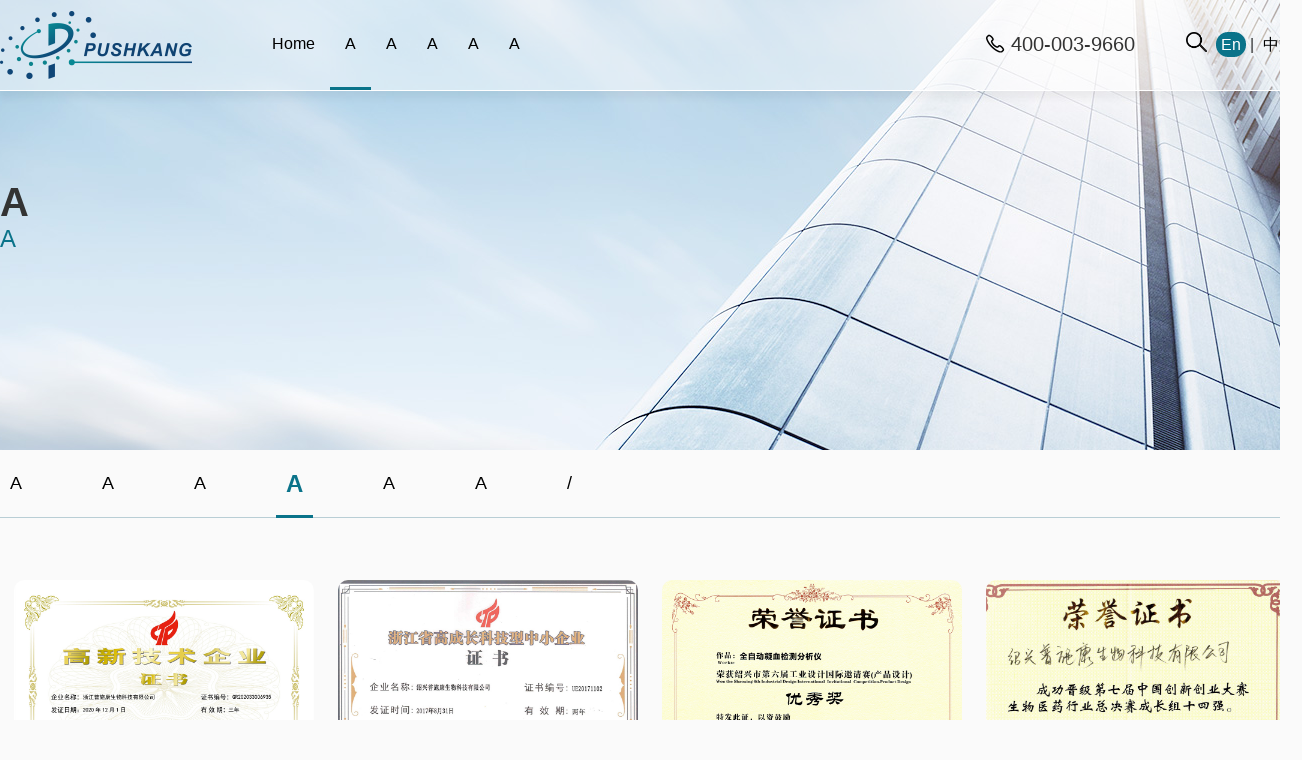

--- FILE ---
content_type: text/html;charset=UTF-8
request_url: http://www.pushkang.com.cn/view/detail?language=en&pid=1&catId=11
body_size: 34564
content:
<html xmlns="http://www.w3.org/1999/xhtml"
      xmlns:layout="http://www.ultraq.net.nz/web/thymeleaf/layout">

<head>
    <meta charset="utf-8" />
    <script>
        if(/Android|webOS|iPhone|iPod|BlackBerry/i.test(navigator.userAgent)) {
            document.write("<link type='text/css' href='/static/css/mobile_style.css' rel=stylesheet>");
        } else {
            document.write("<link type='text/css' href='/static/css/style.css' rel=stylesheet>");
        }
        if ( window.screen.width < 370 ) {
            document.write("<meta content='width=device-width,height=device-height,initial-scale=0.25,maximum-scale=0.25,user-scalable=no' name='viewport'>");
        } else {
            document.write("<meta content='width=device-width,height=device-height,initial-scale=0.285,maximum-scale=0.285,user-scalable=no' name='viewport'>");
        }
    </script>
    <script>
        document.body.addEventListener('touchstart',function(){});
    </script>
    <link rel="icon" href="/static/images/favicon.ico">
    <link type="text/css" href="/static/css/swiper.min.css" rel="stylesheet">
    <link type="text/css" href="/static/css/slick.css" rel="stylesheet">
    <link type="text/css" href="/static/css/animation.css" rel="stylesheet">
    <link rel="stylesheet" type="text/css" href="/static/css/style6.css" />
    <script type="text/javascript" src="/static/js/jquery-2.2.0.min.js"></script>
    <script type="text/javascript" src="/static/js/slick.min.js"></script>
    <script src="/static/js/modernizr-custom.js"></script>
    <script src="/static/js/swiper.min.js"></script>

    <script type="text/javascript" src="/static/js/imagesloaded.pkgd.min.js"></script>
    <script type="text/javascript" src="/static/js/masonry.pkgd.min.js"></script>
    <script type="text/javascript" src="/static/js/classie.js"></script>
    <script type="text/javascript" src="/static/js/main.js"></script>

    <title>A - PUSHKANG</title>

    <script>
        const language = "en";
        function doSearch(){
            var searchKey = $('#name').val();
            if (jQuery.trim(searchKey) == '') {
                alert('请输入搜索关键词');
                return;
            }
            window.location.href = '/view/search?language=' + language + '&searchKey=' + searchKey;
        }
    </script>
</head>

<body ontouchstart>
<div class="menu">
    <div class="menubox">
        <div class="menubtn"><img src="/static/images/menu.png" />
            <ul class="dh">
                <li><a href="/?language=en">Home</a></li>
                <li  class="dhnow">
                    <a href="/view/detail?language=en&amp;pid=1">A</a>
                    <dl style="background-image: url(/image/2021/8/8618ac72-b0e7-43da-994b-5d3760f13976.jpg)">
                        <div class="zdh_menubg">
                            <dd>
                                <a href="/view/detail?language=en&amp;pid=1&amp;catId=9">A</a>
                            </dd>
                            <dd>
                                <a href="/view/detail?language=en&amp;pid=1&amp;catId=10">A</a>
                            </dd>
                            <dd>
                                <a href="/view/detail?language=en&amp;pid=1&amp;catId=2">A</a>
                            </dd>
                            <dd>
                                <a href="/view/detail?language=en&amp;pid=1&amp;catId=11">A</a>
                            </dd>
                            <dd>
                                <a href="/view/detail?language=en&amp;pid=1&amp;catId=28">A</a>
                            </dd>
                            <dd>
                                <a href="/view/detail?language=en&amp;pid=1&amp;catId=35">A</a>
                            </dd>
                            <dd>
                                <a href="/view/detail?language=en&amp;pid=1&amp;catId=37">/</a>
                            </dd>
                        </div>
                    </dl>
                </li>
                <li>
                    <a href="/view/detail?language=en&amp;pid=3">A</a>
                    <dl style="background-image: url(/image/2021/7/d0e29d82-3b5e-4b2e-adf6-2927dedc8ee8.jpg)">
                        <div class="zdh_menubg">
                            <dd>
                                <a href="/view/detail?language=en&amp;pid=3&amp;catId=13">A</a>
                            </dd>
                            <dd>
                                <a href="/view/detail?language=en&amp;pid=3&amp;catId=14">A</a>
                            </dd>
                        </div>
                    </dl>
                </li>
                <li>
                    <a href="/view/detail?language=en&amp;pid=4">A</a>
                    <dl style="background-image: url(/image/2021/7/9165d632-e85e-4905-b9bc-8f1c4e119700.jpg)">
                        <div class="zdh_menubg">
                            <dd>
                                <a href="/view/detail?language=en&amp;pid=4&amp;catId=15">A</a>
                            </dd>
                            <dd>
                                <a href="/view/detail?language=en&amp;pid=4&amp;catId=16">A</a>
                            </dd>
                            <dd>
                                <a href="/view/detail?language=en&amp;pid=4&amp;catId=17">A</a>
                            </dd>
                            <dd>
                                <a href="/view/detail?language=en&amp;pid=4&amp;catId=36">A</a>
                            </dd>
                        </div>
                    </dl>
                </li>
                <li>
                    <a href="/view/detail?language=en&amp;pid=5">A</a>
                    <dl style="background-image: url(/image/2021/7/81aa0953-0050-42a2-8b37-4a99de50f470.jpg)">
                        <div class="zdh_menubg">
                            <dd>
                                <a href="/view/detail?language=en&amp;pid=5&amp;catId=18">A</a>
                            </dd>
                            <dd>
                                <a href="/view/detail?language=en&amp;pid=5&amp;catId=20">A</a>
                            </dd>
                        </div>
                    </dl>
                </li>
                
                <li>
                    <a href="/view/detail?language=en&amp;pid=8">A</a>
                    <dl style="background-image: url(/image/2021/5/70687bb8-d5b4-483a-8dd5-33f6e090df76.png)">
                        <div class="zdh_menubg">
                            <dd>
                                <a href="/view/detail?language=en&amp;pid=8&amp;catId=27">A</a>
                            </dd>
                            <dd>
                                <a href="/view/detail?language=en&amp;pid=8&amp;catId=23">A</a>
                            </dd>
                        </div>
                    </dl>
                </li>
            </ul>
        </div>
        <embed class="logo" src="/static/images/logo.svg" />
        <ul class="dh">
            <li><a href="/?language=en">Home</a></li>
            <li  class="dhnow">
                <a href="/view/detail?language=en&amp;pid=1">A</a>
                <dl style="background-image: url(/image/2021/8/8618ac72-b0e7-43da-994b-5d3760f13976.jpg)">
                    <div class="zdh_menubg">
                        <dd>
                            <a href="/view/detail?language=en&amp;pid=1&amp;catId=9">A</a>
                        </dd>
                        <dd>
                            <a href="/view/detail?language=en&amp;pid=1&amp;catId=10">A</a>
                        </dd>
                        <dd>
                            <a href="/view/detail?language=en&amp;pid=1&amp;catId=2">A</a>
                        </dd>
                        <dd>
                            <a href="/view/detail?language=en&amp;pid=1&amp;catId=11">A</a>
                        </dd>
                        <dd>
                            <a href="/view/detail?language=en&amp;pid=1&amp;catId=28">A</a>
                        </dd>
                        <dd>
                            <a href="/view/detail?language=en&amp;pid=1&amp;catId=35">A</a>
                        </dd>
                        <dd>
                            <a href="/view/detail?language=en&amp;pid=1&amp;catId=37">/</a>
                        </dd>
                    </div>
                </dl>
            </li>
            <li>
                <a href="/view/detail?language=en&amp;pid=3">A</a>
                <dl style="background-image: url(/image/2021/7/d0e29d82-3b5e-4b2e-adf6-2927dedc8ee8.jpg)">
                    <div class="zdh_menubg">
                        <dd>
                            <a href="/view/detail?language=en&amp;pid=3&amp;catId=13">A</a>
                        </dd>
                        <dd>
                            <a href="/view/detail?language=en&amp;pid=3&amp;catId=14">A</a>
                        </dd>
                    </div>
                </dl>
            </li>
            <li>
                <a href="/view/detail?language=en&amp;pid=4">A</a>
                <dl style="background-image: url(/image/2021/7/9165d632-e85e-4905-b9bc-8f1c4e119700.jpg)">
                    <div class="zdh_menubg">
                        <dd>
                            <a href="/view/detail?language=en&amp;pid=4&amp;catId=15">A</a>
                        </dd>
                        <dd>
                            <a href="/view/detail?language=en&amp;pid=4&amp;catId=16">A</a>
                        </dd>
                        <dd>
                            <a href="/view/detail?language=en&amp;pid=4&amp;catId=17">A</a>
                        </dd>
                        <dd>
                            <a href="/view/detail?language=en&amp;pid=4&amp;catId=36">A</a>
                        </dd>
                    </div>
                </dl>
            </li>
            <li>
                <a href="/view/detail?language=en&amp;pid=5">A</a>
                <dl style="background-image: url(/image/2021/7/81aa0953-0050-42a2-8b37-4a99de50f470.jpg)">
                    <div class="zdh_menubg">
                        <dd>
                            <a href="/view/detail?language=en&amp;pid=5&amp;catId=18">A</a>
                        </dd>
                        <dd>
                            <a href="/view/detail?language=en&amp;pid=5&amp;catId=20">A</a>
                        </dd>
                    </div>
                </dl>
            </li>
            
            <li>
                <a href="/view/detail?language=en&amp;pid=8">A</a>
                <dl style="background-image: url(/image/2021/5/70687bb8-d5b4-483a-8dd5-33f6e090df76.png)">
                    <div class="zdh_menubg">
                        <dd>
                            <a href="/view/detail?language=en&amp;pid=8&amp;catId=27">A</a>
                        </dd>
                        
                    </div>
                </dl>
            </li>
            <li style="position:absolute;right:50%;margin-right:-500px;font-size:20px;"><img style="height:19px;padding-top:34px;" src="/static/images/btn_phone.png"> 400-003-9660</li>
        </ul>
        <div class="menuother">
            <a class="serchshow">&nbsp;
                <div class="serch_box">
                    <input type="text" id="name" placeholder="Please enter the content to search">
                    <button onclick="doSearch();">Search</button>
                </div>
                <img src="/static/images/btn_serch.png" />
            </a>
            <a class="lua_now" href="http://www.pushkangbio.com" target="_blank">En</a> | <a href="/">中文</a>
        </div>
    </div>
</div>

<div>
    <div class="page_banner" id="banner" style="background-image: url(/image/2021/8/bb62e73d-e479-44f1-98fb-632ccafa274f.jpg);">
        <h3 id="title">A</h3>
        <h4 id="subTitle">A</h4>
    </div>
    <div class="page_menu" >
        <ul>
            <li>
                <a onclick="changeCat(this,9,1)">A</a>
            </li>
            <li>
                <a onclick="changeCat(this,10,1)">A</a>
            </li>
            <li>
                <a onclick="changeCat(this,2,1)">A</a>
            </li>
            <li class="page_menu_now">
                <a onclick="changeCat(this,11,4)">A</a>
            </li>
            <li>
                <a onclick="changeCat(this,28,4)">A</a>
            </li>
            <li>
                <a onclick="changeCat(this,35,1)">A</a>
            </li>
            <li>
                <a onclick="changeCat(this,37,1)">/</a>
            </li>
        </ul>
    </div>
    <!--产品中心-->
    
    <!--设置提问-->
    
    <!--公司新闻-->
    
    <!--招聘-->
    
    
    

    <div class="img_box">
        <div class="content">
            <div class="grid" id="listUl">

            </div>
            <!-- /grid -->
            <div class="preview">
                <button class="action action--close"><i class="fa fa-times"></i><span class="text-hidden">Close</span></button>
                <div class="description description--preview"></div>
            </div>
            <!-- /preview -->
        </div>
        <!-- /content -->
        <script type="text/javascript">
            (function() {
                initImage();
            })();
            function initImage(){
                var support = { transitions: Modernizr.csstransitions },
                    // transition end event name
                    transEndEventNames = { 'WebkitTransition': 'webkitTransitionEnd', 'MozTransition': 'transitionend', 'OTransition': 'oTransitionEnd', 'msTransition': 'MSTransitionEnd', 'transition': 'transitionend' },
                    transEndEventName = transEndEventNames[ Modernizr.prefixed( 'transition' ) ],
                    onEndTransition = function( el, callback ) {
                        var onEndCallbackFn = function( ev ) {
                            if( support.transitions ) {
                                if( ev.target != this ) return;
                                this.removeEventListener( transEndEventName, onEndCallbackFn );
                            }
                            if( callback && typeof callback === 'function' ) { callback.call(this); }
                        };
                        if( support.transitions ) {
                            el.addEventListener( transEndEventName, onEndCallbackFn );
                        }
                        else {
                            onEndCallbackFn();
                        }
                    };

                new GridFx(document.querySelector('.grid'), {
                    imgPosition : {
                        x : 1,
                        y : -0.75
                    },
                    pagemargin : 50,
                    onOpenItem : function(instance, item) {
                        var win = {width: window.innerWidth, height: window.innerHeight};
                        instance.items.forEach(function(el) {
                            if(item != el) {
                                var delay = Math.floor(Math.random() * 150);
                                el.style.WebkitTransition = 'opacity .6s ' + delay + 'ms cubic-bezier(.5,1,.2,1), -webkit-transform .6s ' + delay + 'ms cubic-bezier(.5,1,.2,1)';
                                el.style.transition = 'opacity .6s ' + delay + 'ms cubic-bezier(.5,1,.2,1), transform .6s ' + delay + 'ms cubic-bezier(.5,1,.2,1)';

                                el.style.WebkitTransform = 'translate3d(-' + win.width + 'px,0,0)';
                                el.style.transform = 'translate3d(-' + win.width + 'px,0,0)';
                                el.style.opacity = 0;
                            }
                        });
                    },
                    onCloseItem : function(instance, item) {
                        instance.items.forEach(function(el) {
                            if(item != el) {
                                var delay = Math.floor(Math.random() * 150);
                                el.style.WebkitTransition = 'opacity .3s ' + delay + 'ms cubic-bezier(.5,1,.2,1), -webkit-transform .3s ' + delay + 'ms cubic-bezier(.5,1,.2,1)';
                                el.style.transition = 'opacity .3s ' + delay + 'ms cubic-bezier(.5,1,.2,1), transform .3s ' + delay + 'ms cubic-bezier(.5,1,.2,1)';


                                el.style.WebkitTransform = 'translate3d(0,0,0)';
                                el.style.transform = 'translate3d(0,0,0)';
                                el.style.opacity = 1;

                                onEndTransition(el, function() {
                                    el.style.transition = 'none';
                                    el.style.WebkitTransform = 'none';
                                });
                            }
                        });
                    }
                });
            }
        </script>
    </div>


    <script type="application/javascript">
        const pid = 1;
        const ptitle = "\u516C\u53F8\u4ECB\u7ECD";
        var title = "\u8363\u8A89\u8D44\u8D28";
        var catId = 11;
        var type = 4;
        var pageNo = 1, pageSize = 10, totalPages;
        $(function (){
            if (type === 3) {
                jQuery.post('/web/job/positions', {}, function (data) {
                    var positions = data.result;
                    var li_html = '<li class="active" onclick="choosePosition(this, null)">--'+(language == 'en' ? 'Please Choose' : '请选择')+'--</li>';
                    for (let i = 0; i < positions.length; i++) {
                        var position = positions[i];
                        if (language === 'en') {
                            li_html += '<li onclick="choosePosition(this, '+position.id+')">'+position.enName+'</li>';
                        } else {
                            li_html += '<li onclick="choosePosition(this, '+position.id+')">'+position.name+'</li>';
                        }
                    }
                    $("#position-ul").append(li_html);
                })
                jQuery.post('/web/job/positionTypes', {}, function (data) {
                    var positions = data.result;
                    var li_html = '<li class="active" onclick="choosePositionType(this, null)">--'+(language == 'en' ? 'Please Choose' : '请选择')+'--</li>';
                    for (let i = 0; i < positions.length; i++) {
                        var position = positions[i];
                        if (language === 'en') {
                            li_html += '<li onclick="choosePositionType(this, '+position.id+')">'+position.enName+'</li>';
                        } else {
                            li_html += '<li onclick="choosePositionType(this, '+position.id+')">'+position.name+'</li>';
                        }
                    }
                    $("#position-type-ul").append(li_html);
                })
                jQuery.post('/web/job/workPlaces', {}, function (data) {
                    var positions = data.result;
                    var li_html = '<li class="active" onclick="chooseWorkPlace(this, null)">--'+(language == 'en' ? 'Please Choose' : '请选择')+'--</li>';
                    for (let i = 0; i < positions.length; i++) {
                        var position = positions[i];
                        if (language === 'en') {
                            li_html += '<li onclick="chooseWorkPlace(this, '+position.id+')">'+position.enCityName+'</li>';
                        } else {
                            li_html += '<li onclick="chooseWorkPlace(this, '+position.id+')">'+position.cityName+'</li>';
                        }
                    }
                    $("#work-place-ul").append(li_html);
                })
            }
            pageQuery();
        })
        function changeCat(e, _catId, _catType){
            if (_catId === catId) return
            catId = _catId
            if (_catType === type && type != 4) {
                $(e).parent().addClass('page_menu_now').siblings().removeClass('page_menu_now');
                pageNo = 1;
                jQuery.post('/web/information/getCatById', {'id': _catId}, function (res){
                    if (res.code === 0) {
                        title = res.result.title;
                        $('#catSubTitle').text(language == 'en' ? res.result.enSubTitle : res.result.subTitle);
                        if (type == 4) {
                            initImage();
                        }
                        pageQuery();
                    }
                })
            } else {
                window.location.href = '/view/detail?language=' + language + '&pid=' + pid + '&catId=' + catId + "#TAB";
            }

        }
        function pageQuery(){
            if (type == 3) {
                jQuery.post('/web/job/jobPageQuery',
                    {'pageNo':pageNo, 'pageSize':pageSize, 'positionId':positionId,
                        'positionTypeId':positionTypeId, 'workPlaceId':workPlaceId},
                    function (res) {
                        // 页码处理
                        // if (pageNo === 1) {
                            totalPages = res.result.totalPages;
                            var pageNoHtml = '';
                            if (totalPages > 6) {
                                pageNoHtml = '<a href="javascript:prePage();"><li class="lock"><</li></a>';
                            }
                            for (let i = 1; i <= totalPages ; i++) {
                                pageNoHtml += '<a onclick="choosePage(this);"><li ';
                                if (pageNo == i) {
                                    pageNoHtml += 'class="page_buttom_now"';
                                }
                                pageNoHtml += '>'+i+'</li></a>';
                            }
                            if (totalPages > 6) {
                                pageNoHtml = '<a href="javascript:nextPage();"><li>></li></a>';
                            }
                            $('#page-ul').html(pageNoHtml);
                        // }
                        var ds = '';
                        for (let i = 0; i < res.result.list.length; i++) {
                            if (language == 'en') {
                                ds += '<a href="/view/detail?language='+language+'&pid='+pid+'&catId='+catId+'&infoId='+res.result.list[i].id+'#TAB">' +
                                    '<li>' +
                                    ' <h3>'+res.result.list[i].enName+'</h3>' +
                                    ' <h4>City：'+res.result.list[i].enCityName+' | Department：'+res.result.list[i].enDepartment+' | Num：'+res.result.list[i].num+'人</h4>' +
                                    ' <span>'+res.result.list[i].createDateStr+'</span>' +
                                    ' <h5>Detail Address：'+ res.result.list[i].enAddress +'</h5>' +
                                    ' </li>' +
                                    '</a>';
                            } else {
                                ds += '<a href="/view/detail?language='+language+'&pid='+pid+'&catId='+catId+'&infoId='+res.result.list[i].id+'#TAB">' +
                                    '<li>' +
                                    ' <h3>'+ res.result.list[i].name +'</h3>' +
                                    ' <h4>城市：'+res.result.list[i].cityName+' | 部门：'+res.result.list[i].department+' | 人数：'+res.result.list[i].num+'人</h4>' +
                                    ' <span>'+res.result.list[i].createDateStr+'</span>' +
                                    ' <h5>具体办公地点：'+  res.result.list[i].address +'</h5>' +
                                    ' </li>' +
                                    '</a>';
                            }
                        }
                        $('#listUl').html(ds);
                    })
            } else {
                jQuery.post('/web/information/informationPageQuery', {'catId':catId,'pageNo':pageNo,'pageSize':pageSize},
                    function (res) {
                        // if (pageNo === 1) {
                            totalPages = res.result.totalPages;
                            var pageNoHtml = '';
                            if (totalPages > 6) {
                                pageNoHtml = '<a href="javascript:prePage();"><li class="lock"><</li></a>';
                            }
                            for (let i = 1; i <= totalPages ; i++) {
                                pageNoHtml += '<a onclick="choosePage(this);"><li ';
                                if (pageNo == i) {
                                    pageNoHtml += 'class="page_buttom_now"';
                                }
                                pageNoHtml += '>'+i+'</li></a>';
                            }
                            if (totalPages > 6) {
                                pageNoHtml = '<a href="javascript:nextPage();"><li>></li></a>';
                            }
                            $('#page-ul').html(pageNoHtml);
                        // }
                        var list = '';
                        for (let i = 0; i < res.result.list.length; i++) {
                            if (type == 2) {
                                if (pid == 4) {
                                    list += '<a href="/view/detail?language='+language+'&pid='+pid+'&catId='+catId+'&infoId='+res.result.list[i].id+'#TAB">' +
                                        '                <li>' +
                                        '                    <img src="/image'+res.result.list[i].image+'" />' +
                                        '                    <h5>'+(language === 'en' ? res.result.list[i].enTitle : res.result.list[i].title)+'</h5>' +
                                        '                </li>' +
                                        '            </a>';
                                } else if (pid == 6) {
                                    list += '<a href="/view/detail?language='+language+'&pid='+pid+'&catId='+catId+'&infoId='+res.result.list[i].id+'#TAB">' +
                                        '                <li>' +
                                        '                    <img src="/image'+res.result.list[i].image+'" />' +
                                        '                    <h3>'+(language === 'en' ? res.result.list[i].enTitle : res.result.list[i].title)+'</h3>' +
                                        '                    <h4>'+res.result.list[i].createDateStr+'</h4>' +
                                        '                    <span>'+(language === 'en' ? res.result.list[i].enSubTitle : res.result.list[i].subTitle)+'</span>' +
                                        '                </li>' +
                                        '            </a>';
                                } else if (catId == 20) {
                                    list += '<li>' +
                                        '                <h3>' + (language === 'en' ? res.result.list[i].enTitle : res.result.list[i].title) +
                                        '                </h3>' +
                                        '                <h4>'+res.result.list[i].createDateStr+'</h4>' +
                                        (language === 'en' ? res.result.list[i].enText : res.result.list[i].text) +
                                        '            </li>';
                                }
                            } else if (type == 4) {
                                list += '<div class="grid__item" data-size="'+res.result.list[i].imgWidth+'x'+res.result.list[i].imgHeight+'">' +
                                    '                    <a href="/image'+res.result.list[i].image+'" class="img-wrap">' +
                                    '<img src="/image'+res.result.list[i].image+'" alt="证书样本" />' +
                                    '                        <div class="description description--grid">'+(language === 'en' ? res.result.list[i].enTitle : res.result.list[i].title)+'</div>' +
                                    '                    </a>' +
                                    '                </div>';
                            }
                        }
                        $('#listUl').html(list);
                        if (type == 4) {
                            initImage();
                        }
                    })
            }
        }
        function prePage(){
            if (pageNo <= 1) {
                return;
            }
            pageNo = pageNo - 1;
            pageQuery();
        }
        function nextPage(){
            if (pageNo >= totalPages) {
                return;
            }
            pageNo = pageNo + 1;
            pageQuery();
        }
        function choosePage(e){
            // $(e).addClass('page_buttom_now').siblings().removeClass('page_buttom_now');
            pageNo = $(e).text();
            pageQuery();
        }
        if (type === 3) {
            var positionId = null;
            var positionTypeId = null;
            var workPlaceId = null;
            var name = null;
            function choosePosition(e, _positionId){
                $(e).addClass('active').siblings().removeClass('active');
                if (_positionId != null) {
                    positionId = _positionId;
                    $('#position-span').text($(e).text());
                } else {
                    positionId = null;
                    $('#position-span').text((language == 'en' ? 'Position' : '职位'));
                }
                pageQuery();
            }
            function choosePositionType(e, _positionId){
                $(e).addClass('active').siblings().removeClass('active');
                if (_positionId != null) {
                    positionTypeId = _positionId;
                    $('#position-type-span').text($(e).text());
                } else {
                    positionTypeId = null;
                    $('#position-type-span').text((language == 'en' ? 'Position Type' : '职位类型'));
                }
                pageQuery();
            }
            function chooseWorkPlace(e, _positionId){
                $(e).addClass('active').siblings().removeClass('active');
                if (_positionId != null) {
                    workPlaceId = _positionId;
                    $('#work-place-span').text($(e).text());
                } else {
                    workPlaceId = null;
                    $('#work-place-span').text((language == 'en' ? 'Work Place' : '工作地点'));
                }
                pageQuery();
            }
        }
    </script>
</div>

<div class="foot">
    <div class="footbox">
        <div class="leftfoot">
            <embed class="footlogo" src="/static/images/logofff.svg" />
            <span>
						Add: Science and Technology Park NO.398, Mahuan Road, Binhai New Area, Shaoxing City, Zhejiang Province, P. R. China.<br>
						Tel: +86-575-82002091 / Fax: +86-575-82209721<br>
						Email: sales@pushkang.cn
					</span>
            
        </div>
        <div class="rightfoot">
            <ul>
                <h3>A</h3>
                <li>
                    <a href="/view/detail?language=en&amp;pid=1&amp;catId=9">A</a>
                </li>
                <li>
                    <a href="/view/detail?language=en&amp;pid=1&amp;catId=10">A</a>
                </li>
                <li>
                    <a href="/view/detail?language=en&amp;pid=1&amp;catId=2">A</a>
                </li>
                <li>
                    <a href="/view/detail?language=en&amp;pid=1&amp;catId=11">A</a>
                </li>
                <li>
                    <a href="/view/detail?language=en&amp;pid=1&amp;catId=28">A</a>
                </li>
                <li>
                    <a href="/view/detail?language=en&amp;pid=1&amp;catId=35">A</a>
                </li>
                <li>
                    <a href="/view/detail?language=en&amp;pid=1&amp;catId=37">/</a>
                </li>
            </ul>
            <ul>
                <h3>A</h3>
                <li>
                    <a href="/view/detail?language=en&amp;pid=3&amp;catId=13">A</a>
                </li>
                <li>
                    <a href="/view/detail?language=en&amp;pid=3&amp;catId=14">A</a>
                </li>
            </ul>
            <ul>
                <h3>A</h3>
                <li>
                    <a href="/view/detail?language=en&amp;pid=4&amp;catId=15">A</a>
                </li>
                <li>
                    <a href="/view/detail?language=en&amp;pid=4&amp;catId=16">A</a>
                </li>
                <li>
                    <a href="/view/detail?language=en&amp;pid=4&amp;catId=17">A</a>
                </li>
                <li>
                    <a href="/view/detail?language=en&amp;pid=4&amp;catId=36">A</a>
                </li>
            </ul>
            <ul>
                <h3>A</h3>
                <li>
                    <a href="/view/detail?language=en&amp;pid=5&amp;catId=18">A</a>
                </li>
                <li>
                    <a href="/view/detail?language=en&amp;pid=5&amp;catId=20">A</a>
                </li>
            </ul>
            
            
            <ul>
                <h3>Other</h3>
                
                
                
                
                
                <li>
                    <a href="/view/detail?language=en&amp;pid=8">A</a></li>
            </ul>
        </div>
    </div>
    <div class="webend">
        © 2021 PushKang. All Right Reserved 浙江普施康生物科技有限公司 版权所有. 网络备案号：<a href="http://www.beian.gov.cn/portal/registerSystemInfo?spm=a21bo.2017.1997523009.44.5af911d9WteX1c&recordcode=33060502000017"><img src="/static/images/beian.png">浙公网安备 33010002000078 号</a> <a href="https://beian.miit.gov.cn/?token=36a75dbf-dabc-45c1-9b71-e3c7a51db9f1#/Integrated/index"> 浙ICP备19041217号-1</a>
    </div>
</div>
</body>

</html>


--- FILE ---
content_type: text/css
request_url: http://www.pushkang.com.cn/static/css/animation.css
body_size: 1360
content:
@charset "utf-8";
/* CSS Document */
@keyframes adv_img {
	  0% {background-size: 400px 310px}
	100% {background-size: 500px 390px;}
}
@keyframes adv_img_0 {
	100% {background-size: 400px 310px}
	0% {background-size: 500px 390px;}
}
@keyframes tec_img {
	  0% {top:0px;}
	50% {top:100px;background-color: #000;width: 160px; height: 160px; left: 50%; margin-left: -80px;border-radius: 280px;}
	100% {background-color: #036eb8;width: 400px; height: 358px; left: 50%; margin-left: -200px;border-radius: 50px;}
}
@keyframes tec_img_0 {
	100% {top:0px;}
	50% {top:100px;background-color: #000;width: 160px; height: 160px; left: 50%; margin-left: -80px;border-radius: 280px;}
	0% {background-color: #036eb8;width: 400px; height: 358px; left: 50%; margin-left: -200px;border-radius: 50px;}
}
@keyframes case0 {
	  0% {transform: scale(1.05);}
	100% {transform: scale(1);}
}
@keyframes case1 {
	100% {transform: scale(1.05);}
	0% {transform: scale(1);}
}
@keyframes newimg0 {
	  0% {transform: scale(1.2);}
	100% {transform: scale(1);}
}
@keyframes newimg1 {
	100% {transform: scale(1.2);}
	0% {transform: scale(1);}
}
@keyframes menu_list {
	0% {top:70px; opacity: 0;}
	100% {top:90px; opacity: 100;}
}
@keyframes menu_list0 {
	100% {display: none;}
	99% {top:70px; opacity: 0;}
	1% {top:90px; opacity: 100;}
	0%  {display: none;}
}

--- FILE ---
content_type: text/css
request_url: http://www.pushkang.com.cn/static/css/style6.css
body_size: 3932
content:
.grid {
	position: relative;
	margin: 0 auto;
}

.js .grid::after {
	content: '';
	position: absolute;
	width: 100%;
	height: 100%;
	top: 0;
	left: 0;
	pointer-events: none;
	background: #252323 url(../img/loading.svg) no-repeat 50% 75px;
	background-size: 60px auto;
	-webkit-transition: opacity 0.3s;
	transition: opacity 0.3s;
}

.js .grid--loaded::after {
	opacity: 0;
}

.grid__item {
	width: 300px;
	padding: 12px;
}

.grid__item--current {
	opacity: 0 !important;
}

.img-wrap {
	display: block;
}

.img-wrap:focus,
.img-wrap:hover {
	outline: none;
}

.img-wrap img {
	display: block;
	max-width: 100%;
}

.preview {
	position: fixed;
	z-index: 1000;
	top: 0;
	left: 0;
	display: -ms-flex;
	display: -webkit-flex;
	display: flex;
	-ms-flex-pack: center;
	-webkit-justify-content: center;
	justify-content: center;
	-ms-flex-line-pack: center;
	-webkit-align-content: center;
	align-content: center;
	-ms-flex-align: start;
	-webkit-align-items: flex-start;
	align-items: flex-start;
	width: 100%;
	height: 75%;
	pointer-events: none;
}

.preview::before {
	content: '';
	position: fixed;
	top: 0;
	left: 0;
	width: 100vw;
	height: 100vh;
	opacity: 0;
	background:rgba(0,0,0,0.6);
	-webkit-transition: opacity 0.6s;
	transition: opacity 0.6s;
}

.preview--open {
	pointer-events: auto;
}

.preview--open::before {
	opacity: 1;
}

.clone {
	position: fixed;
	z-index: 110;
	-webkit-transition: -webkit-transform 0.5s;
	transition: transform 0.5s;
	-webkit-backface-visibility: hidden;
}

.original {
	position: relative;
	z-index: 120;
	display: block;
	margin: auto 0;
	object-fit: contain;
	-webkit-transition: opacity 0.2s;
	transition: opacity 0.2s;
	-webkit-backface-visibility: hidden;
}

.preview--open .animate {
	/* open */
	-webkit-transition: -webkit-transform 0.6s, opacity 0.2s;
	transition: transform 0.6s, opacity 0.2s;
}

.animate {
	/* close */
	-webkit-transition: -webkit-transform 0.3s, opacity 0.2s;
	transition: transform 0.3s, opacity 0.2s;
}

.description {
	color: #fff;
}

.description--grid {
	display: none;
}

.description--preview {
	font-size: 2em;
	font-size: 1.5em;
	position: absolute;
	top: 100%;
	left: 0;
	z-index: 140;
	display: -ms-flex;
	display: -webkit-flex;
	display: flex;
	-ms-flex-pack: center;
	-webkit-justify-content: center;
	justify-content: center;
	-ms-flex-align: center;
	-webkit-align-items: center;
	align-items: center;
	width: 100%;
	height: 25vh;
	text-align: center;
	opacity: 0;
	-webkit-transition: opacity 0.8s, -webkit-transform 0.8s;
	transition: opacity 0.8s, transform 0.8s;
	-webkit-transition-timing-function: cubic-bezier(0.2, 1, 0.3, 1);
	transition-timing-function: cubic-bezier(0.2, 1, 0.3, 1);
	-webkit-transform: translate3d(100px, 0, 0);
	transform: translate3d(100px, 0, 0);
}

.preview--open .description--preview {
	opacity: 1;
	-webkit-transition-delay: 0.2s;
	transition-delay: 0.2s;
	-webkit-transform: translate3d(0, 0, 0);
	transform: translate3d(0, 0, 0);
}


/* Close button */

.action {
	font-size: 1.5em;
	margin: 0;
	padding: 0;
	cursor: pointer;
	vertical-align: top;
	color: #6bd68a;
	border: none;
	background: url(../images/btn_close.png);
}

.action:hover,
.action:focus {
	color: #6bd68a;
	outline: none;
}

.action--close {
	position: fixed;
	z-index: 150;
	top: 0;
	right: 0;
	padding: 1em;
	opacity: 0;
	-webkit-transition: opacity 0.3s, -webkit-transform 0.3s;
	transition: opacity 0.3s, transform 0.3s;
	-webkit-transform: scale3d(0.6, 0.6, 1);
	transform: scale3d(0.6, 0.6, 1);
}

.preview--image-loaded .action--close {
	opacity: 1;
	-webkit-transform: scale3d(1, 1, 1);
	transform: scale3d(1, 1, 1);
}

.text-hidden {
	position: absolute;
	display: block;
	overflow: hidden;
	width: 0;
	height: 0;
	color: transparent;
}

.button {
	font-size: 0.5em;
	font-weight: bold;
	margin: 0;
	padding: 1em 2em;
	color: #fff;
	border: 2px solid #fff;
	border-radius: 2em;
	background: none;
}

.button--view {
	margin-top: 2em;
}


--- FILE ---
content_type: text/css
request_url: http://www.pushkang.com.cn/static/css/style.css
body_size: 21032
content:
@charset "utf-8";
/*清除样式*/
html, body { margin: 0; padding: 0;background-color: #fafafa;color: #333; position: relative;scroll-behavior:smooth; width: 100%;font: 16px Arial,sans-serif;}
body {min-width: 1300px;}
form { margin: 0; }
*{ box-sizing:content-box;}
img { border: none; vertical-align: top; }
a:focus { outline: 0 }
a:active { outline: 0 }
input, button, textarea, select {font-size: 14px; color: #666; }
body, p, a, ul, li, dl, dd, h1, h2, h3, h5, h4, input, button, ol { padding: 0; margin: 0; }
ul, li, dl, dd { list-style: none; }
a { color: #000; text-decoration: none; }
a:hover { cursor: pointer; color: #0a738a; }
.fl { float: left; }
.fr { float: right }
.clear{ clear:both;}
/*公共导航*/
.menu {height:90px;width:100%;border-bottom:1px solid #FFFFFF; position: absolute; top: 0;background: rgba(255,255,255,0.50);z-index:99;box-shadow: 0px 7px 7px rgba(0,0,0,0.05);}
.menubox {height:auto;width: 1300px;margin: 0 auto;}
.menubtn {display: none;}
.logo {float: left; margin-top: 11px; height: 68px;width: 192px;}
.dh {width:auto;float: left;margin-left: 65px;height: 90px;display: block;}
.dh li {padding: 0px 15px; height: 87px; float: left; line-height: 88px;width: auto; display: inline-block;position: relative;}
.dh li dl {position: absolute;opacity: 0%;width: 0;height: 0;background:#FFFFFF no-repeat right top;background-size: contain;border-radius:0px 30px 30px 30px ;box-shadow: 0px 4px 4px rgba(0,0,0,0.1);left: -20%;overflow: hidden;transition:all 0.3s ease-out;-moz-transition:all 0.3s ease-out; /* Firefox 4 */-webkit-transition:all 0.3s ease-out; /* Safari and Chrome */-o-transition:all 0.3s ease-out; /* Opera */z-index: 999;}
.dh li dl dd:hover {background: #0A738A;transition:all 0.3s ease-out;-moz-transition:all 0.3s ease-out; /* Firefox 4 */-webkit-transition:all 0.3s ease-out; /* Safari and Chrome */-o-transition:all 0.3s ease-out; /* Opera */}
.dh li dl dd:hover a {text-decoration:underline;color: #FFFFFF;}
.dhnow {border-bottom: #0A738A 3px solid;}
.dh li dl dd {line-height: 36px;display: block; width: 200px;text-align: center;background: #FFFFFF;}
.zdh_menubg {height: 230px; width:200px;background: #FFFFFF;border-radius:0px 30px 0px 30px;padding-top: 30px;}
.dh li:hover dl {width: 500px;height: 260px; opacity: 100%;}
.menuother {width: auto; float: right;height: 58px;margin-top: 32px;vertical-align:middle;}
.menuother img {width:21px;height: 20px;}
.menuother a {display: inline-block;height:25px;line-height: 25px;border-radius: 13px;padding:0 5px;position: relative;}
.lua_now {color:#fff; background: #0A738A;}
.serch_box {width:560px;height: 68px;border-radius:10px;position: absolute;right: -90px;top: -120px;background: #FFFFFF;transition:all 0.3s ease-out;-moz-transition:all 0.3s ease-out; /* Firefox 4 */-webkit-transition:all 0.3s ease-out; /* Safari and Chrome */-o-transition:all 0.3s ease-out; /* Opera */z-index: 999;box-shadow:0px 5px 5px rgba(0,0,0,0.08);}
.serchshow:hover .serch_box {top: -20px;}
.serch_box input{width: 425px;height: 35px;border-radius: 5px;margin: 15px 5px 15px 15px;border: 1px #ccc solid;}
.serch_box button {color: #FFFFFF;background:#0A738A;height: 37px;width: 95px;line-height: 37px; border-radius: 5px;border: none;font-size: 16px;}
.serch_box button:active {font-size: 14px;}
/*导航部分结束*/
/*公共尾部部分*/
.foot {background: #0A738A; color: #FFFFFF; width: 100%;}
.footbox {width: 1300px; margin: 0 auto;padding-top: 25px; height: 360px;}
.footbox .footlogo{width: 201px; height: 72px;}
.footbox .leftfoot {width: 370px;float: left;}
.footbox .leftfoot span {display: block;width: 370px; height: 150px;padding-top: 10px; border-top: 1px #67a8b7 solid;margin-top: 10px;font-size: 16px; line-height: 30px;}
.footbox .rightfoot {float: right;}
.footbox .rightfoot ul{display: block; float: left;}
.footbox .rightfoot ul h3 {font-size: 20px;font-weight: normal;padding: 0 40px 0px 10px; background: url(../images/footmenui.png) no-repeat left center;border-bottom: 1px #67a8b7 solid;line-height: 50px;margin-bottom: 15px;}
.footbox .rightfoot ul li{padding-right: 40px;line-height: 30px;}
.footbox .rightfoot ul li a{color: #FFFFFF;font-size: 14px;}
.footbox .rightfoot ul li a:hover{text-decoration:underline;}
.webend {width: 100%;position: absolute;bottom: 0; text-align: center;color: #b9ced5; font-size: 14px; line-height: 30px;border-top: 1px #67a8b7 solid;}
.webend a {color: #b9ced5}
.webend a:hover {text-decoration:underline;color: #FFFFFF;}
/*尾部部分结束*/
/* .menu {height:90px;width:100%;border-bottom:1px solid #FFFFFF; position: absolute; top: 0;background: rgba(255,255,255,0.40);z-index:99;box-shadow: 0px 7px 7px rgba(0,0,0,0.05);}
.menubox {height:auto;width: 1300px;margin: 0 auto;}
.logo {float: left; margin-top: 11px; height: 68px;width: 192px;}
.dh {width:auto;float: left;margin-left: 65px;height: 90px;display: block;}
.dh li {padding: 0px 15px; height: 87px; float: left; line-height: 88px;width: auto; display: inline-block;position: relative;}
.dh li dl {display:none; position: absolute;width: 500px;height: 260px;background:#FFFFFF no-repeat right top;background-size: contain;border-radius:0px 30px 30px 30px ;box-shadow: 0px 4px 4px rgba(0,0,0,0.1);left: -20%;overflow: hidden;}
.dh li dl dd:hover {background: #0A738A;}
.dh li dl dd:hover a {text-decoration:underline;color: #FFFFFF;}
#dhnow {border-bottom: #0A738A 3px solid;}
.dh li dl dd {line-height: 36px;display: block; width: 200px;text-align: center;}
.zdh_menubg {height: 230px; width:200px;background: #FFFFFF;border-radius:0px 30px 0px 30px;padding-top: 30px;}
.dh li:hover dl {display: block;animation: menu_list 0.3s ease-out;-webkit-animation-fill-mode:forwards;}
.menuother {width: auto; float: right;height: 58px;margin-top: 32px;vertical-align:middle;}
.menuother img {width:21px;height: 20px;}
.menuother a {display: inline-block;height:25px;line-height: 25px;border-radius: 13px;padding:0 5px;}
#lua_now {color:#fff; background: #0A738A;} */
/*banner部分*/
.homebuttom {width: 150px; height: 44px; line-height: 44px; border: 1px #0A738A solid; text-align: center; color: #0A738A;font-size: 18px;display:inline-block;border-radius:10px;transition:all 0.3s ease-out;-moz-transition:all 0.3s ease-out; /* Firefox 4 */-webkit-transition:all 0.2s ease-in-out; /* Safari and Chrome */-o-transition:all 0.3s ease-out; /* Opera */}
.homebuttom:hover { color: #FFFFFF; background: #0A738A;}
.home_banner {width: 100%; height: 700px; color: #0A738A;position: relative}
.home_banner h1 {font-size: 50px; line-height: 60px; margin-bottom: 10px;}
.home_banner h4 {font-weight: normal;font-size: 30px; width: auto;line-height: 30px;margin-top: 30px;}
.home_banner .homebuttom {width: 200px; height: 60px; line-height: 60px; border: 1px #0A738A solid; text-align: center; color: #0A738A;font-size: 24px;display:block;border-radius:10px;position: absolute; left: 50%;margin-left: -101px;bottom: 90px;transition:all 0.3s ease-out;-moz-transition:all 0.3s ease-out; /* Firefox 4 */-webkit-transition:all 0.2s ease-in-out; /* Safari and Chrome */-o-transition:all 0.3s ease-out; /* Opera */}
.home_banner .homebuttom:hover  { color: #FFFFFF; background: #0A738A;font-size:26px;}
.swiper-container {width: 100%;height: 100%;}
.swiper-slide {text-align: center;background-repeat: no-repeat;background-position: center center;display: -webkit-box;display: -ms-flexbox; display: -webkit-flex;display: flex;-webkit-box-pack: center;-ms-flex-pack: center;-webkit-justify-content: center; justify-content: center; -webkit-box-align: center;-ms-flex-align: center;-webkit-align-items: center;align-items: center;background-color: #b4def4;}
/*banner部分结束*/
/*产品中心部分*/
.homeprocenter {width: 1300px; height: 430px;border-top: #FFFFFF 1px solid;margin: 0 auto;}
.homeprocenter h2 {height: 48px; font-size: 30px; border-bottom: #d6dfe0 1px solid;line-height: 48px; padding-top: 24px;width: 1280px;position: relative;}
.homeprocenter h2 span {display: inline-grid;border-bottom: #0A738A 2px solid; width: auto; height: 47px;padding: 0px 10px;}
.homeprocenter h2 a {display:block;position: absolute;right: -20px;height: 30px; line-height: 30px;width: 110px;text-align: center;border-radius: 15px 15px 15px 0px;background: #FFFFFF;border: 1px solid #d6dfe0;font-size: 14px;font-weight: normal; bottom: -1px;color:#558f94;transition:all 0.3s ease-out;-moz-transition:all 0.3s ease-out; /* Firefox 4 */-webkit-transition:all 0.2s ease-in-out; /* Safari and Chrome */-o-transition:all 0.3s ease-out; /* Opera */}
.homeprocenter h2 a:hover {background: #558f94; color:#FFFFFF;border: 1px solid #FFFFFF;font-size: 16px;}
.homeprocenter button {display: none !important;}
.probox {height:345px; margin-top: 20px;}
.probox .prolist {width: 400px; height: 268px; border-radius: 15px; background: #fff;x:99;box-shadow: 0px 3px 5px rgba(0,0,0,0.08); overflow: hidden; margin-bottom: 10px;position: relative; text-align: center;margin: 10px 10px;}
.probox .prolist img {margin: 0 auto;height: 220px;}
.probox .prolist:hover .listinfo{bottom: 0;}
.probox .prolist h4 {font-weight: normal;padding: 0 50px;}
.probox .prolist .listinfo {position: absolute !important;bottom: -450px; left: 0;width: 350px; font-size: 14px; height: 223px;background: rgba(8,134,146,0.9);color: #FFFFFF !important; text-align: left;padding: 25px;line-height: 22px;transition:all 0.3s ease-out;-moz-transition:all 0.3s ease-out; /* Firefox 4 */-webkit-transition:all 0.3s ease-out; /* Safari and Chrome */-o-transition:all 0.3s ease-out; /* Opera */}
.probox .prolist .listinfo h3 {font-size: 18px; width:350px;border-bottom: 2px #FFFFFF solid;line-height: 26px; text-align: center;margin-bottom: 20px;} 
.probox .prolist .listinfo a {color: #FFFFFF;text-decoration:underline; position: absolute; right: 20px; bottom: 15px;} 
.probox .prolist .listinfo a:hover {color:#9cf9ff;}
/*产品中心部分结束*/
/*子页面公共*/
.page_banner {height: 450px;background:url(../images/banner.jpg) no-repeat center center; background-size: cover; width: 100%;}
.page_banner h3 {color: #333333;font-size: 40px;width: 1300px;margin: 0 auto;padding-top: 180px;}
.page_banner h4 {color: #0A738A;font-size: 24px; font-weight: normal; width: 1300px;margin: 0 auto;}
.page_banner 
.page_menu {width: 100%;background: #FFFFFF;height: 68px;}
.page_menu ul {display: block;width: 1300px;line-height: 67px;border-bottom: 1px solid #B9CED5;margin: 0 auto;position: relative;height: 67px;}
.page_menu ul li {font-size: 18px;margin-right: 60px;padding: 0 10px;float: left;transition:all 0.3s ease-out;-moz-transition:all 0.3s ease-out; /* Firefox 4 */-webkit-transition:all 0.2s ease-in-out; /* Safari and Chrome */-o-transition:all 0.3s ease-out; /* Opera */}
.page_menu ul li:hover {font-size: 24px;}
.page_menu_now {font-size: 30px; font-weight: bold;border-bottom: 3px solid #0A738A;height:65px;margin-bottom: -1px;}
.page_menu_now a {color: #0A738A;font-size: 24px;}
.page_buttom {width: 1300px; margin: 0px auto 40px auto;display: block;text-align: center;}
.page_buttom li{display: inline-block;height: 40px;padding:0 15px; line-height: 40px; font-size: 16px; box-shadow: 0px 1px 5px rgba(0,0,0,0.15);border-radius: 10px;background: #fff;margin:0 5px;transition:all 0.3s ease-out;-moz-transition:all 0.3s ease-out; /* Firefox 4 */-webkit-transition:all 0.2s ease-in-out; /* Safari and Chrome */-o-transition:all 0.3s ease-out; /* Opera */}
.page_buttom .lock { background: #f3f3f3; color: #ccc}
.page_buttom_now {background: #0A738A !important;color: #fff;}
.page_buttom li:hover {padding:0 30px;}
/*子页面公共结束*/
/*单页类型*/
.page_box,.img_box {width: 1300px; min-height: 200px; margin: 0 auto;padding: 50px 0;overflow: hidden;}
/*图列类型*/
.grid .grid__item img {transition:all 0.3s ease-out;-moz-transition:all 0.3s ease-out; /* Firefox 4 */-webkit-transition:all 0.2s ease-in-out; /* Safari and Chrome */-o-transition:all 0.3s ease-out; /* Opera */box-shadow: 0px 0px 0px rgba(0,0,0,0.0);margin-top: 0px;border-radius: 10px;}
.grid .grid__item img:hover {box-shadow: 0px 8px 6px rgba(0,0,0,0.1);margin-top: -10px;transform:scale(1.05)}
/*产品中心类型*/
.pro_box h4 {color: #0A738A;font-size: 24px; font-weight: normal; width: 1300px;margin: 0 auto;text-align: center;border-bottom: 1px solid #B9CED5;line-height: 90px;}
.pro_box {width: 1300px; min-height: 200px; margin: 0 auto;}
.pro_box ul {display: block;width: 1300px;height: auto;margin: 0 auto;padding: 20px 0px 20px 0px;}
.pro_box ul li {display: inline-block;width: 400px;height: 268px;border-radius: 15px;box-shadow: 0px 4px 4px rgba(0,0,0,0.1);overflow: hidden;position: relative;background: #FFFFFF;text-align: center;margin: 15px;transition:all 0.3s ease-out;-moz-transition:all 0.3s ease-out; /* Firefox 4 */-webkit-transition:all 0.2s ease-in-out; /* Safari and Chrome */-o-transition:all 0.3s ease-out; /* Opera */}
.pro_box ul li img {height: 220px;transition:all 0.3s ease-out;-moz-transition:all 0.3s ease-out; /* Firefox 4 */-webkit-transition:all 0.2s ease-in-out; /* Safari and Chrome */-o-transition:all 0.3s ease-out; /* Opera */}
.pro_box ul li h5 {position: absolute;bottom: 10px;line-height: 20px;font-weight: normal;width: 400px;transition:all 0.3s ease-out;-moz-transition:all 0.3s ease-out; /* Firefox 4 */-webkit-transition:all 0.2s ease-in-out; /* Safari and Chrome */-o-transition:all 0.3s ease-out; /* Opera */}
.pro_box ul li:hover {box-shadow: 0px 8px 8px rgba(0,0,0,0.08);margin-top: 10px;}
.pro_box ul li:hover img {height: 240px;}
.pro_box ul li:hover h5 {font-size: 15px;}
/*产品详情*/
.proinfo_box {width: 1300px;min-height: 400px;border-radius: 10px;background: #FFFFFF;box-shadow: 0px 4px 4px rgba(0,0,0,0.1);height: auto;margin: 40px auto;}
.proinfo_boximg {width: 250px;margin: 40px 130px;display: inline-block;}
.proinfo_box .proinfo_txt {display: inline-block;padding-top: 20px;width: 720px;overflow: hidden;}
.proinfo_boxh3 {font-size: 30px; color: #0A738A;line-height: 36px;padding: 10px 0px;width: 720px;}
.proinfo_boxspan {width: 720px;min-height: 180px;height: auto;font-size: 18px; line-height: 24px;display: block;padding-top: 20px;}
.proinfo_box .infobtn {width: 210px;height: 60px;border: #0A738A 1px solid;border-radius: 10px; background: #FFFFFF;font-size: 24px;color: #0A738A;text-align: center;line-height: 60px;display: block;margin: 20px 0px;transition:all 0.3s ease-out;-moz-transition:all 0.3s ease-out; /* Firefox 4 */-webkit-transition:all 0.2s ease-in-out; /* Safari and Chrome */-o-transition:all 0.3s ease-out; /* Opera */}
.proinfo_box .infobtn:hover {background:#0A738A;color: #FFFFFF;font-size: 28px;}
/*公共问题*/
.comq_box {width: 1300px; min-height: 200px; margin: 0 auto;padding: 20px 0;}
.comq_box li {min-height: 120px;height: auto;padding:25px;margin: 20px 0px;width:1250;background: #FFFFFF;border-radius: 10px;box-shadow: 0px 4px 4px rgba(0,0,0,0.05);color: #666666;line-height: 24px;transition:all 0.3s ease-out;-moz-transition:all 0.3s ease-out; /* Firefox 4 */-webkit-transition:all 0.2s ease-in-out; /* Safari and Chrome */-o-transition:all 0.3s ease-out; /* Opera */}
.comq_box h3 {font-weight: normal;color: #0A738A;font-size: 30px;line-height: 40px;transition:all 0.3s ease-out;-moz-transition:all 0.3s ease-out; /* Firefox 4 */-webkit-transition:all 0.2s ease-in-out; /* Safari and Chrome */-o-transition:all 0.3s ease-out; /* Opera */}
.comq_box h4 {font-weight: normal;color: #999999;font-size: 16px;line-height: 24px;}
.comq_box li:hover {box-shadow: 0px 8px 8px rgba(0,0,0,0.08);color: #0A738A;}
.comq_box li:hover h3{color:#000;}
/*新闻列表页*/
.newlist_box {width: 1300px; min-height: 200px; margin: 0 auto;padding: 20px 0;}
.newlist_box ul li {width: 100%; height: 233px;overflow: hidden;background: #FFFFFF;margin: 20px 0px;transition:all 0.3s ease-out;-moz-transition:all 0.3s ease-out; /* Firefox 4 */-webkit-transition:all 0.3s ease-in-out; /* Safari and Chrome */-o-transition:all 0.3s ease-out; /* Opera */}
.newlist_box h3 {font-size: 26px; color: #0A738A;line-height: 36px;padding: 5px 0px;font-weight: normal;width: 900px;float:left;margin-top: 20px;}
.newlist_box h4 {font-weight: normal;color: #999999;font-size: 16px;line-height: 18px;float:left;width: 900px;}
.newlist_box span {height: 120px;font-size: 16px; line-height: 24px;float:left;padding-top: 10px;color: #333333;width: 900px;}
.newlist_box img {width: 350px;height: 233px;float:left;margin-right: 30px;transition:all 0.3s ease-out;-moz-transition:all 0.3s ease-out; /* Firefox 4 */-webkit-transition:all 0.3s ease-in-out; /* Safari and Chrome */-o-transition:all 0.3s ease-out; /* Opera */}
.newlist_box ul li:hover {box-shadow: 0px 8px 8px rgba(0,0,0,0.08);}
.newlist_box ul li:hover img {transform:scale(1.10);margin-right: 35px;}
/*新闻内容页*/
.newinfo_box {width: 1100px; min-height: 200px; margin: 20px auto;padding: 20px 100px 50px 100px;background: #FFFFFF;border-radius:45px;position: relative;overflow: hidden;}
.newinfo_box_bt {color: #0A738A;font-weight: normal;text-align: center;font-size: 30px;width: 1000px; margin: 20px auto 20px auto;}
.newinfo_box_time {color: #0A738A;font-size: 14px;font-weight: normal;text-align: center;margin-bottom: 20px;}
.newinfo_box_backbtn {width: 210px;height: 60px;border: #0A738A 1px solid;border-radius: 10px; background: #FFFFFF;font-size: 24px;color: #0A738A;text-align: center;line-height: 60px;display: block;margin: 20px auto;transition:all 0.3s ease-out;-moz-transition:all 0.3s ease-out; /* Firefox 4 */-webkit-transition:all 0.2s ease-in-out; /* Safari and Chrome */-o-transition:all 0.3s ease-out; /* Opera */}
.newinfo_box_backbtn:hover {background:#0A738A;color: #FFFFFF;font-size: 28px;}
/*招聘类*/
.jobemail {width: 420px;padding: 0 20px;}
.joblist {width: 1300px;min-height: 200px;margin: 20px auto;}
.joblist li{display: inline-block;width: 640px;height: 155px;border-radius: 5px;overflow: hidden;box-shadow: 0px 4px 4px rgba(0,0,0,0.06);margin-bottom: 20px;transition:all 0.3s ease-out;-moz-transition:all 0.3s ease-out; /* Firefox 4 */-webkit-transition:all 0.2s ease-in-out; /* Safari and Chrome */-o-transition:all 0.3s ease-out; /* Opera */}
.joblist h3{background: #0A738A;color: #FFFFFF;text-align: center;font-size: 24px;font-weight: normal;height: 55px;line-height: 55px;padding: 0px 10px;transition:all 0.3s ease-out;-moz-transition:all 0.3s ease-out; /* Firefox 4 */-webkit-transition:all 0.2s ease-in-out; /* Safari and Chrome */-o-transition:all 0.3s ease-out; /* Opera */}
.joblist h4{font-size: 18px;color: #333333;font-weight: normal;line-height: 40px;float: left;padding: 5px 10px;}
.joblist h5{color: #999999;font-size: 16px;font-weight: normal;float: left;padding: 0 10px;position: absolute;margin-top: 50px;}
.joblist span{color: #999999;font-size: 18px;line-height: 40px;float: right;padding: 5px 10px;}
.joblist a:nth-child(odd) {margin-right: 15px;}
.joblist li:hover h3 {background: #0f4677;height:60px;line-height: 60px;}
.select_box {display: flex;width: 1300px;margin:20px auto;}
.select {position: relative;width: 260px;line-height: 40px;font-size: 14px;margin-right: 20px;border: 1px solid #178087;border-radius: 2px;}
.select .hoder {
    justify-content: space-between;
    padding: 0 20px;
    cursor: pointer;
	align-items: center;display: flex;
}
.select .hoder img {
    width: 15px;vertical-align: middle;box-sizing: border-box;
}
.select ul {
    display: none;
    position: absolute;
    left: -1px;
    width: 100%;
    text-align: center;
    bottom: 0;
    transform: translateY(100%);
    border: 1px solid #178087;
    cursor: pointer;
    background-color: #fff;
    max-height: 200px;
    overflow-y: auto;
    z-index: 999;
}
.select ul li {
    border-bottom: 1px solid #eee;
    line-height: 34px;
}
.select li.active {
    background: #eeeeee;
}
.select li:hover {
    background: #eeeeee;
}
.select:hover ul {display: block;}
/*搜索结果*/
.searchlist_box {width: 1300px; min-height: 200px; margin: 0 auto;padding: 20px 0;}
.searchlist_box ul li {width: 1220px;padding: 20px 40px;background: #FFFFFF;margin: 20px 0px;transition:all 0.3s ease-out;-moz-transition:all 0.3s ease-out; /* Firefox 4 */-webkit-transition:all 0.3s ease-in-out; /* Safari and Chrome */-o-transition:all 0.3s ease-out; /* Opera */}
.searchlist_box h3 {font-size: 26px; color: #0A738A;line-height: 36px;padding: 5px 0px;font-weight: normal;width: 900px;}
.searchlist_box h4 {font-weight: normal;color: #999999;font-size: 16px;line-height: 26px;width: 900px;}
.searchlist_box span {height: 120px;font-size: 16px; line-height: 24px;padding-top: 10px 20px;color: #333333;width: 1260px;}
.searchlist_box img {width: 350px;height: 233px;float:left;margin-right: 30px;transition:all 0.3s ease-out;-moz-transition:all 0.3s ease-out; /* Firefox 4 */-webkit-transition:all 0.3s ease-in-out; /* Safari and Chrome */-o-transition:all 0.3s ease-out; /* Opera */}
.searchlist_box ul li:hover {box-shadow: 0px 8px 8px rgba(0,0,0,0.08);}
.searchlist_box ul li:hover img {transform:scale(1.10);margin-right: 35px;}

--- FILE ---
content_type: image/svg+xml
request_url: http://www.pushkang.com.cn/static/images/logo.svg
body_size: 16358
content:
<svg xmlns="http://www.w3.org/2000/svg" xmlns:xlink="http://www.w3.org/1999/xlink" width="384" height="136" viewBox="0 0 192 68">
  <image id="矢量智能对象" width="192" height="68" xlink:href="[data-uri]"/>
</svg>


--- FILE ---
content_type: image/svg+xml
request_url: http://www.pushkang.com.cn/static/images/logofff.svg
body_size: 12066
content:
<svg xmlns="http://www.w3.org/2000/svg" xmlns:xlink="http://www.w3.org/1999/xlink" width="384" height="136" viewBox="0 0 192 68">
  <image id="矢量智能对象" width="192" height="68" xlink:href="[data-uri]"/>
</svg>
